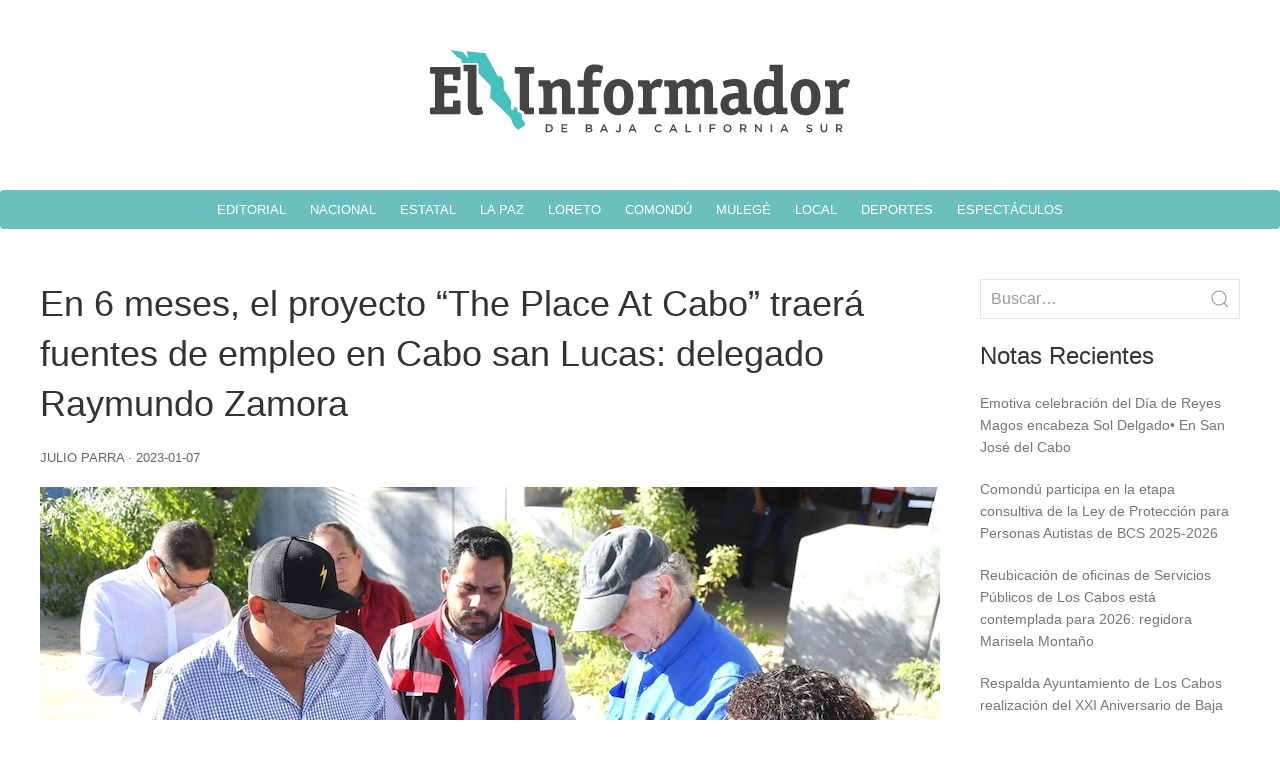

--- FILE ---
content_type: text/html; charset=UTF-8
request_url: https://informadorbcs.com/en-6-meses-el-proyecto-the-place-at-cabo-traera-fuentes-de-empleo-en-cabo-san-lucas-delegado-raymundo-zamora/
body_size: 11237
content:
<!doctype html>
<html lang="en-US" prefix="og: http://ogp.me/ns# fb: http://ogp.me/ns/fb#">
<head>
<meta charset="UTF-8" />
<meta name="viewport" content="width=device-width" />
<link rel="stylesheet" href="https://cdn.jsdelivr.net/npm/uikit@3.10.1/dist/css/uikit.min.css" />
<title>En 6 meses, el proyecto “The Place At Cabo” traerá fuentes de empleo en Cabo san Lucas: delegado Raymundo Zamora | El Informador de BCS</title>
<meta name='robots' content='max-image-preview:large' />
<link rel="alternate" type="application/rss+xml" title="El Informador de BCS &raquo; Feed" href="https://informadorbcs.com/feed/" />
<link rel="alternate" title="oEmbed (JSON)" type="application/json+oembed" href="https://informadorbcs.com/wp-json/oembed/1.0/embed?url=https%3A%2F%2Finformadorbcs.com%2Fen-6-meses-el-proyecto-the-place-at-cabo-traera-fuentes-de-empleo-en-cabo-san-lucas-delegado-raymundo-zamora%2F" />
<link rel="alternate" title="oEmbed (XML)" type="text/xml+oembed" href="https://informadorbcs.com/wp-json/oembed/1.0/embed?url=https%3A%2F%2Finformadorbcs.com%2Fen-6-meses-el-proyecto-the-place-at-cabo-traera-fuentes-de-empleo-en-cabo-san-lucas-delegado-raymundo-zamora%2F&#038;format=xml" />
<style id='wp-img-auto-sizes-contain-inline-css' type='text/css'>
img:is([sizes=auto i],[sizes^="auto," i]){contain-intrinsic-size:3000px 1500px}
/*# sourceURL=wp-img-auto-sizes-contain-inline-css */
</style>
<style id='wp-emoji-styles-inline-css' type='text/css'>

	img.wp-smiley, img.emoji {
		display: inline !important;
		border: none !important;
		box-shadow: none !important;
		height: 1em !important;
		width: 1em !important;
		margin: 0 0.07em !important;
		vertical-align: -0.1em !important;
		background: none !important;
		padding: 0 !important;
	}
/*# sourceURL=wp-emoji-styles-inline-css */
</style>
<style id='wp-block-library-inline-css' type='text/css'>
:root{--wp-block-synced-color:#7a00df;--wp-block-synced-color--rgb:122,0,223;--wp-bound-block-color:var(--wp-block-synced-color);--wp-editor-canvas-background:#ddd;--wp-admin-theme-color:#007cba;--wp-admin-theme-color--rgb:0,124,186;--wp-admin-theme-color-darker-10:#006ba1;--wp-admin-theme-color-darker-10--rgb:0,107,160.5;--wp-admin-theme-color-darker-20:#005a87;--wp-admin-theme-color-darker-20--rgb:0,90,135;--wp-admin-border-width-focus:2px}@media (min-resolution:192dpi){:root{--wp-admin-border-width-focus:1.5px}}.wp-element-button{cursor:pointer}:root .has-very-light-gray-background-color{background-color:#eee}:root .has-very-dark-gray-background-color{background-color:#313131}:root .has-very-light-gray-color{color:#eee}:root .has-very-dark-gray-color{color:#313131}:root .has-vivid-green-cyan-to-vivid-cyan-blue-gradient-background{background:linear-gradient(135deg,#00d084,#0693e3)}:root .has-purple-crush-gradient-background{background:linear-gradient(135deg,#34e2e4,#4721fb 50%,#ab1dfe)}:root .has-hazy-dawn-gradient-background{background:linear-gradient(135deg,#faaca8,#dad0ec)}:root .has-subdued-olive-gradient-background{background:linear-gradient(135deg,#fafae1,#67a671)}:root .has-atomic-cream-gradient-background{background:linear-gradient(135deg,#fdd79a,#004a59)}:root .has-nightshade-gradient-background{background:linear-gradient(135deg,#330968,#31cdcf)}:root .has-midnight-gradient-background{background:linear-gradient(135deg,#020381,#2874fc)}:root{--wp--preset--font-size--normal:16px;--wp--preset--font-size--huge:42px}.has-regular-font-size{font-size:1em}.has-larger-font-size{font-size:2.625em}.has-normal-font-size{font-size:var(--wp--preset--font-size--normal)}.has-huge-font-size{font-size:var(--wp--preset--font-size--huge)}.has-text-align-center{text-align:center}.has-text-align-left{text-align:left}.has-text-align-right{text-align:right}.has-fit-text{white-space:nowrap!important}#end-resizable-editor-section{display:none}.aligncenter{clear:both}.items-justified-left{justify-content:flex-start}.items-justified-center{justify-content:center}.items-justified-right{justify-content:flex-end}.items-justified-space-between{justify-content:space-between}.screen-reader-text{border:0;clip-path:inset(50%);height:1px;margin:-1px;overflow:hidden;padding:0;position:absolute;width:1px;word-wrap:normal!important}.screen-reader-text:focus{background-color:#ddd;clip-path:none;color:#444;display:block;font-size:1em;height:auto;left:5px;line-height:normal;padding:15px 23px 14px;text-decoration:none;top:5px;width:auto;z-index:100000}html :where(.has-border-color){border-style:solid}html :where([style*=border-top-color]){border-top-style:solid}html :where([style*=border-right-color]){border-right-style:solid}html :where([style*=border-bottom-color]){border-bottom-style:solid}html :where([style*=border-left-color]){border-left-style:solid}html :where([style*=border-width]){border-style:solid}html :where([style*=border-top-width]){border-top-style:solid}html :where([style*=border-right-width]){border-right-style:solid}html :where([style*=border-bottom-width]){border-bottom-style:solid}html :where([style*=border-left-width]){border-left-style:solid}html :where(img[class*=wp-image-]){height:auto;max-width:100%}:where(figure){margin:0 0 1em}html :where(.is-position-sticky){--wp-admin--admin-bar--position-offset:var(--wp-admin--admin-bar--height,0px)}@media screen and (max-width:600px){html :where(.is-position-sticky){--wp-admin--admin-bar--position-offset:0px}}

/*# sourceURL=wp-block-library-inline-css */
</style><style id='wp-block-heading-inline-css' type='text/css'>
h1:where(.wp-block-heading).has-background,h2:where(.wp-block-heading).has-background,h3:where(.wp-block-heading).has-background,h4:where(.wp-block-heading).has-background,h5:where(.wp-block-heading).has-background,h6:where(.wp-block-heading).has-background{padding:1.25em 2.375em}h1.has-text-align-left[style*=writing-mode]:where([style*=vertical-lr]),h1.has-text-align-right[style*=writing-mode]:where([style*=vertical-rl]),h2.has-text-align-left[style*=writing-mode]:where([style*=vertical-lr]),h2.has-text-align-right[style*=writing-mode]:where([style*=vertical-rl]),h3.has-text-align-left[style*=writing-mode]:where([style*=vertical-lr]),h3.has-text-align-right[style*=writing-mode]:where([style*=vertical-rl]),h4.has-text-align-left[style*=writing-mode]:where([style*=vertical-lr]),h4.has-text-align-right[style*=writing-mode]:where([style*=vertical-rl]),h5.has-text-align-left[style*=writing-mode]:where([style*=vertical-lr]),h5.has-text-align-right[style*=writing-mode]:where([style*=vertical-rl]),h6.has-text-align-left[style*=writing-mode]:where([style*=vertical-lr]),h6.has-text-align-right[style*=writing-mode]:where([style*=vertical-rl]){rotate:180deg}
/*# sourceURL=https://informadorbcs.com/wp-includes/blocks/heading/style.min.css */
</style>
<style id='wp-block-image-inline-css' type='text/css'>
.wp-block-image>a,.wp-block-image>figure>a{display:inline-block}.wp-block-image img{box-sizing:border-box;height:auto;max-width:100%;vertical-align:bottom}@media not (prefers-reduced-motion){.wp-block-image img.hide{visibility:hidden}.wp-block-image img.show{animation:show-content-image .4s}}.wp-block-image[style*=border-radius] img,.wp-block-image[style*=border-radius]>a{border-radius:inherit}.wp-block-image.has-custom-border img{box-sizing:border-box}.wp-block-image.aligncenter{text-align:center}.wp-block-image.alignfull>a,.wp-block-image.alignwide>a{width:100%}.wp-block-image.alignfull img,.wp-block-image.alignwide img{height:auto;width:100%}.wp-block-image .aligncenter,.wp-block-image .alignleft,.wp-block-image .alignright,.wp-block-image.aligncenter,.wp-block-image.alignleft,.wp-block-image.alignright{display:table}.wp-block-image .aligncenter>figcaption,.wp-block-image .alignleft>figcaption,.wp-block-image .alignright>figcaption,.wp-block-image.aligncenter>figcaption,.wp-block-image.alignleft>figcaption,.wp-block-image.alignright>figcaption{caption-side:bottom;display:table-caption}.wp-block-image .alignleft{float:left;margin:.5em 1em .5em 0}.wp-block-image .alignright{float:right;margin:.5em 0 .5em 1em}.wp-block-image .aligncenter{margin-left:auto;margin-right:auto}.wp-block-image :where(figcaption){margin-bottom:1em;margin-top:.5em}.wp-block-image.is-style-circle-mask img{border-radius:9999px}@supports ((-webkit-mask-image:none) or (mask-image:none)) or (-webkit-mask-image:none){.wp-block-image.is-style-circle-mask img{border-radius:0;-webkit-mask-image:url('data:image/svg+xml;utf8,<svg viewBox="0 0 100 100" xmlns="http://www.w3.org/2000/svg"><circle cx="50" cy="50" r="50"/></svg>');mask-image:url('data:image/svg+xml;utf8,<svg viewBox="0 0 100 100" xmlns="http://www.w3.org/2000/svg"><circle cx="50" cy="50" r="50"/></svg>');mask-mode:alpha;-webkit-mask-position:center;mask-position:center;-webkit-mask-repeat:no-repeat;mask-repeat:no-repeat;-webkit-mask-size:contain;mask-size:contain}}:root :where(.wp-block-image.is-style-rounded img,.wp-block-image .is-style-rounded img){border-radius:9999px}.wp-block-image figure{margin:0}.wp-lightbox-container{display:flex;flex-direction:column;position:relative}.wp-lightbox-container img{cursor:zoom-in}.wp-lightbox-container img:hover+button{opacity:1}.wp-lightbox-container button{align-items:center;backdrop-filter:blur(16px) saturate(180%);background-color:#5a5a5a40;border:none;border-radius:4px;cursor:zoom-in;display:flex;height:20px;justify-content:center;opacity:0;padding:0;position:absolute;right:16px;text-align:center;top:16px;width:20px;z-index:100}@media not (prefers-reduced-motion){.wp-lightbox-container button{transition:opacity .2s ease}}.wp-lightbox-container button:focus-visible{outline:3px auto #5a5a5a40;outline:3px auto -webkit-focus-ring-color;outline-offset:3px}.wp-lightbox-container button:hover{cursor:pointer;opacity:1}.wp-lightbox-container button:focus{opacity:1}.wp-lightbox-container button:focus,.wp-lightbox-container button:hover,.wp-lightbox-container button:not(:hover):not(:active):not(.has-background){background-color:#5a5a5a40;border:none}.wp-lightbox-overlay{box-sizing:border-box;cursor:zoom-out;height:100vh;left:0;overflow:hidden;position:fixed;top:0;visibility:hidden;width:100%;z-index:100000}.wp-lightbox-overlay .close-button{align-items:center;cursor:pointer;display:flex;justify-content:center;min-height:40px;min-width:40px;padding:0;position:absolute;right:calc(env(safe-area-inset-right) + 16px);top:calc(env(safe-area-inset-top) + 16px);z-index:5000000}.wp-lightbox-overlay .close-button:focus,.wp-lightbox-overlay .close-button:hover,.wp-lightbox-overlay .close-button:not(:hover):not(:active):not(.has-background){background:none;border:none}.wp-lightbox-overlay .lightbox-image-container{height:var(--wp--lightbox-container-height);left:50%;overflow:hidden;position:absolute;top:50%;transform:translate(-50%,-50%);transform-origin:top left;width:var(--wp--lightbox-container-width);z-index:9999999999}.wp-lightbox-overlay .wp-block-image{align-items:center;box-sizing:border-box;display:flex;height:100%;justify-content:center;margin:0;position:relative;transform-origin:0 0;width:100%;z-index:3000000}.wp-lightbox-overlay .wp-block-image img{height:var(--wp--lightbox-image-height);min-height:var(--wp--lightbox-image-height);min-width:var(--wp--lightbox-image-width);width:var(--wp--lightbox-image-width)}.wp-lightbox-overlay .wp-block-image figcaption{display:none}.wp-lightbox-overlay button{background:none;border:none}.wp-lightbox-overlay .scrim{background-color:#fff;height:100%;opacity:.9;position:absolute;width:100%;z-index:2000000}.wp-lightbox-overlay.active{visibility:visible}@media not (prefers-reduced-motion){.wp-lightbox-overlay.active{animation:turn-on-visibility .25s both}.wp-lightbox-overlay.active img{animation:turn-on-visibility .35s both}.wp-lightbox-overlay.show-closing-animation:not(.active){animation:turn-off-visibility .35s both}.wp-lightbox-overlay.show-closing-animation:not(.active) img{animation:turn-off-visibility .25s both}.wp-lightbox-overlay.zoom.active{animation:none;opacity:1;visibility:visible}.wp-lightbox-overlay.zoom.active .lightbox-image-container{animation:lightbox-zoom-in .4s}.wp-lightbox-overlay.zoom.active .lightbox-image-container img{animation:none}.wp-lightbox-overlay.zoom.active .scrim{animation:turn-on-visibility .4s forwards}.wp-lightbox-overlay.zoom.show-closing-animation:not(.active){animation:none}.wp-lightbox-overlay.zoom.show-closing-animation:not(.active) .lightbox-image-container{animation:lightbox-zoom-out .4s}.wp-lightbox-overlay.zoom.show-closing-animation:not(.active) .lightbox-image-container img{animation:none}.wp-lightbox-overlay.zoom.show-closing-animation:not(.active) .scrim{animation:turn-off-visibility .4s forwards}}@keyframes show-content-image{0%{visibility:hidden}99%{visibility:hidden}to{visibility:visible}}@keyframes turn-on-visibility{0%{opacity:0}to{opacity:1}}@keyframes turn-off-visibility{0%{opacity:1;visibility:visible}99%{opacity:0;visibility:visible}to{opacity:0;visibility:hidden}}@keyframes lightbox-zoom-in{0%{transform:translate(calc((-100vw + var(--wp--lightbox-scrollbar-width))/2 + var(--wp--lightbox-initial-left-position)),calc(-50vh + var(--wp--lightbox-initial-top-position))) scale(var(--wp--lightbox-scale))}to{transform:translate(-50%,-50%) scale(1)}}@keyframes lightbox-zoom-out{0%{transform:translate(-50%,-50%) scale(1);visibility:visible}99%{visibility:visible}to{transform:translate(calc((-100vw + var(--wp--lightbox-scrollbar-width))/2 + var(--wp--lightbox-initial-left-position)),calc(-50vh + var(--wp--lightbox-initial-top-position))) scale(var(--wp--lightbox-scale));visibility:hidden}}
/*# sourceURL=https://informadorbcs.com/wp-includes/blocks/image/style.min.css */
</style>
<style id='wp-block-latest-posts-inline-css' type='text/css'>
.wp-block-latest-posts{box-sizing:border-box}.wp-block-latest-posts.alignleft{margin-right:2em}.wp-block-latest-posts.alignright{margin-left:2em}.wp-block-latest-posts.wp-block-latest-posts__list{list-style:none}.wp-block-latest-posts.wp-block-latest-posts__list li{clear:both;overflow-wrap:break-word}.wp-block-latest-posts.is-grid{display:flex;flex-wrap:wrap}.wp-block-latest-posts.is-grid li{margin:0 1.25em 1.25em 0;width:100%}@media (min-width:600px){.wp-block-latest-posts.columns-2 li{width:calc(50% - .625em)}.wp-block-latest-posts.columns-2 li:nth-child(2n){margin-right:0}.wp-block-latest-posts.columns-3 li{width:calc(33.33333% - .83333em)}.wp-block-latest-posts.columns-3 li:nth-child(3n){margin-right:0}.wp-block-latest-posts.columns-4 li{width:calc(25% - .9375em)}.wp-block-latest-posts.columns-4 li:nth-child(4n){margin-right:0}.wp-block-latest-posts.columns-5 li{width:calc(20% - 1em)}.wp-block-latest-posts.columns-5 li:nth-child(5n){margin-right:0}.wp-block-latest-posts.columns-6 li{width:calc(16.66667% - 1.04167em)}.wp-block-latest-posts.columns-6 li:nth-child(6n){margin-right:0}}:root :where(.wp-block-latest-posts.is-grid){padding:0}:root :where(.wp-block-latest-posts.wp-block-latest-posts__list){padding-left:0}.wp-block-latest-posts__post-author,.wp-block-latest-posts__post-date{display:block;font-size:.8125em}.wp-block-latest-posts__post-excerpt,.wp-block-latest-posts__post-full-content{margin-bottom:1em;margin-top:.5em}.wp-block-latest-posts__featured-image a{display:inline-block}.wp-block-latest-posts__featured-image img{height:auto;max-width:100%;width:auto}.wp-block-latest-posts__featured-image.alignleft{float:left;margin-right:1em}.wp-block-latest-posts__featured-image.alignright{float:right;margin-left:1em}.wp-block-latest-posts__featured-image.aligncenter{margin-bottom:1em;text-align:center}
/*# sourceURL=https://informadorbcs.com/wp-includes/blocks/latest-posts/style.min.css */
</style>
<style id='wp-block-list-inline-css' type='text/css'>
ol,ul{box-sizing:border-box}:root :where(.wp-block-list.has-background){padding:1.25em 2.375em}
/*# sourceURL=https://informadorbcs.com/wp-includes/blocks/list/style.min.css */
</style>
<style id='wp-block-group-inline-css' type='text/css'>
.wp-block-group{box-sizing:border-box}:where(.wp-block-group.wp-block-group-is-layout-constrained){position:relative}
/*# sourceURL=https://informadorbcs.com/wp-includes/blocks/group/style.min.css */
</style>
<style id='wp-block-paragraph-inline-css' type='text/css'>
.is-small-text{font-size:.875em}.is-regular-text{font-size:1em}.is-large-text{font-size:2.25em}.is-larger-text{font-size:3em}.has-drop-cap:not(:focus):first-letter{float:left;font-size:8.4em;font-style:normal;font-weight:100;line-height:.68;margin:.05em .1em 0 0;text-transform:uppercase}body.rtl .has-drop-cap:not(:focus):first-letter{float:none;margin-left:.1em}p.has-drop-cap.has-background{overflow:hidden}:root :where(p.has-background){padding:1.25em 2.375em}:where(p.has-text-color:not(.has-link-color)) a{color:inherit}p.has-text-align-left[style*="writing-mode:vertical-lr"],p.has-text-align-right[style*="writing-mode:vertical-rl"]{rotate:180deg}
/*# sourceURL=https://informadorbcs.com/wp-includes/blocks/paragraph/style.min.css */
</style>
<style id='global-styles-inline-css' type='text/css'>
:root{--wp--preset--aspect-ratio--square: 1;--wp--preset--aspect-ratio--4-3: 4/3;--wp--preset--aspect-ratio--3-4: 3/4;--wp--preset--aspect-ratio--3-2: 3/2;--wp--preset--aspect-ratio--2-3: 2/3;--wp--preset--aspect-ratio--16-9: 16/9;--wp--preset--aspect-ratio--9-16: 9/16;--wp--preset--color--black: #000000;--wp--preset--color--cyan-bluish-gray: #abb8c3;--wp--preset--color--white: #ffffff;--wp--preset--color--pale-pink: #f78da7;--wp--preset--color--vivid-red: #cf2e2e;--wp--preset--color--luminous-vivid-orange: #ff6900;--wp--preset--color--luminous-vivid-amber: #fcb900;--wp--preset--color--light-green-cyan: #7bdcb5;--wp--preset--color--vivid-green-cyan: #00d084;--wp--preset--color--pale-cyan-blue: #8ed1fc;--wp--preset--color--vivid-cyan-blue: #0693e3;--wp--preset--color--vivid-purple: #9b51e0;--wp--preset--gradient--vivid-cyan-blue-to-vivid-purple: linear-gradient(135deg,rgb(6,147,227) 0%,rgb(155,81,224) 100%);--wp--preset--gradient--light-green-cyan-to-vivid-green-cyan: linear-gradient(135deg,rgb(122,220,180) 0%,rgb(0,208,130) 100%);--wp--preset--gradient--luminous-vivid-amber-to-luminous-vivid-orange: linear-gradient(135deg,rgb(252,185,0) 0%,rgb(255,105,0) 100%);--wp--preset--gradient--luminous-vivid-orange-to-vivid-red: linear-gradient(135deg,rgb(255,105,0) 0%,rgb(207,46,46) 100%);--wp--preset--gradient--very-light-gray-to-cyan-bluish-gray: linear-gradient(135deg,rgb(238,238,238) 0%,rgb(169,184,195) 100%);--wp--preset--gradient--cool-to-warm-spectrum: linear-gradient(135deg,rgb(74,234,220) 0%,rgb(151,120,209) 20%,rgb(207,42,186) 40%,rgb(238,44,130) 60%,rgb(251,105,98) 80%,rgb(254,248,76) 100%);--wp--preset--gradient--blush-light-purple: linear-gradient(135deg,rgb(255,206,236) 0%,rgb(152,150,240) 100%);--wp--preset--gradient--blush-bordeaux: linear-gradient(135deg,rgb(254,205,165) 0%,rgb(254,45,45) 50%,rgb(107,0,62) 100%);--wp--preset--gradient--luminous-dusk: linear-gradient(135deg,rgb(255,203,112) 0%,rgb(199,81,192) 50%,rgb(65,88,208) 100%);--wp--preset--gradient--pale-ocean: linear-gradient(135deg,rgb(255,245,203) 0%,rgb(182,227,212) 50%,rgb(51,167,181) 100%);--wp--preset--gradient--electric-grass: linear-gradient(135deg,rgb(202,248,128) 0%,rgb(113,206,126) 100%);--wp--preset--gradient--midnight: linear-gradient(135deg,rgb(2,3,129) 0%,rgb(40,116,252) 100%);--wp--preset--font-size--small: 13px;--wp--preset--font-size--medium: 20px;--wp--preset--font-size--large: 36px;--wp--preset--font-size--x-large: 42px;--wp--preset--spacing--20: 0.44rem;--wp--preset--spacing--30: 0.67rem;--wp--preset--spacing--40: 1rem;--wp--preset--spacing--50: 1.5rem;--wp--preset--spacing--60: 2.25rem;--wp--preset--spacing--70: 3.38rem;--wp--preset--spacing--80: 5.06rem;--wp--preset--shadow--natural: 6px 6px 9px rgba(0, 0, 0, 0.2);--wp--preset--shadow--deep: 12px 12px 50px rgba(0, 0, 0, 0.4);--wp--preset--shadow--sharp: 6px 6px 0px rgba(0, 0, 0, 0.2);--wp--preset--shadow--outlined: 6px 6px 0px -3px rgb(255, 255, 255), 6px 6px rgb(0, 0, 0);--wp--preset--shadow--crisp: 6px 6px 0px rgb(0, 0, 0);}:where(.is-layout-flex){gap: 0.5em;}:where(.is-layout-grid){gap: 0.5em;}body .is-layout-flex{display: flex;}.is-layout-flex{flex-wrap: wrap;align-items: center;}.is-layout-flex > :is(*, div){margin: 0;}body .is-layout-grid{display: grid;}.is-layout-grid > :is(*, div){margin: 0;}:where(.wp-block-columns.is-layout-flex){gap: 2em;}:where(.wp-block-columns.is-layout-grid){gap: 2em;}:where(.wp-block-post-template.is-layout-flex){gap: 1.25em;}:where(.wp-block-post-template.is-layout-grid){gap: 1.25em;}.has-black-color{color: var(--wp--preset--color--black) !important;}.has-cyan-bluish-gray-color{color: var(--wp--preset--color--cyan-bluish-gray) !important;}.has-white-color{color: var(--wp--preset--color--white) !important;}.has-pale-pink-color{color: var(--wp--preset--color--pale-pink) !important;}.has-vivid-red-color{color: var(--wp--preset--color--vivid-red) !important;}.has-luminous-vivid-orange-color{color: var(--wp--preset--color--luminous-vivid-orange) !important;}.has-luminous-vivid-amber-color{color: var(--wp--preset--color--luminous-vivid-amber) !important;}.has-light-green-cyan-color{color: var(--wp--preset--color--light-green-cyan) !important;}.has-vivid-green-cyan-color{color: var(--wp--preset--color--vivid-green-cyan) !important;}.has-pale-cyan-blue-color{color: var(--wp--preset--color--pale-cyan-blue) !important;}.has-vivid-cyan-blue-color{color: var(--wp--preset--color--vivid-cyan-blue) !important;}.has-vivid-purple-color{color: var(--wp--preset--color--vivid-purple) !important;}.has-black-background-color{background-color: var(--wp--preset--color--black) !important;}.has-cyan-bluish-gray-background-color{background-color: var(--wp--preset--color--cyan-bluish-gray) !important;}.has-white-background-color{background-color: var(--wp--preset--color--white) !important;}.has-pale-pink-background-color{background-color: var(--wp--preset--color--pale-pink) !important;}.has-vivid-red-background-color{background-color: var(--wp--preset--color--vivid-red) !important;}.has-luminous-vivid-orange-background-color{background-color: var(--wp--preset--color--luminous-vivid-orange) !important;}.has-luminous-vivid-amber-background-color{background-color: var(--wp--preset--color--luminous-vivid-amber) !important;}.has-light-green-cyan-background-color{background-color: var(--wp--preset--color--light-green-cyan) !important;}.has-vivid-green-cyan-background-color{background-color: var(--wp--preset--color--vivid-green-cyan) !important;}.has-pale-cyan-blue-background-color{background-color: var(--wp--preset--color--pale-cyan-blue) !important;}.has-vivid-cyan-blue-background-color{background-color: var(--wp--preset--color--vivid-cyan-blue) !important;}.has-vivid-purple-background-color{background-color: var(--wp--preset--color--vivid-purple) !important;}.has-black-border-color{border-color: var(--wp--preset--color--black) !important;}.has-cyan-bluish-gray-border-color{border-color: var(--wp--preset--color--cyan-bluish-gray) !important;}.has-white-border-color{border-color: var(--wp--preset--color--white) !important;}.has-pale-pink-border-color{border-color: var(--wp--preset--color--pale-pink) !important;}.has-vivid-red-border-color{border-color: var(--wp--preset--color--vivid-red) !important;}.has-luminous-vivid-orange-border-color{border-color: var(--wp--preset--color--luminous-vivid-orange) !important;}.has-luminous-vivid-amber-border-color{border-color: var(--wp--preset--color--luminous-vivid-amber) !important;}.has-light-green-cyan-border-color{border-color: var(--wp--preset--color--light-green-cyan) !important;}.has-vivid-green-cyan-border-color{border-color: var(--wp--preset--color--vivid-green-cyan) !important;}.has-pale-cyan-blue-border-color{border-color: var(--wp--preset--color--pale-cyan-blue) !important;}.has-vivid-cyan-blue-border-color{border-color: var(--wp--preset--color--vivid-cyan-blue) !important;}.has-vivid-purple-border-color{border-color: var(--wp--preset--color--vivid-purple) !important;}.has-vivid-cyan-blue-to-vivid-purple-gradient-background{background: var(--wp--preset--gradient--vivid-cyan-blue-to-vivid-purple) !important;}.has-light-green-cyan-to-vivid-green-cyan-gradient-background{background: var(--wp--preset--gradient--light-green-cyan-to-vivid-green-cyan) !important;}.has-luminous-vivid-amber-to-luminous-vivid-orange-gradient-background{background: var(--wp--preset--gradient--luminous-vivid-amber-to-luminous-vivid-orange) !important;}.has-luminous-vivid-orange-to-vivid-red-gradient-background{background: var(--wp--preset--gradient--luminous-vivid-orange-to-vivid-red) !important;}.has-very-light-gray-to-cyan-bluish-gray-gradient-background{background: var(--wp--preset--gradient--very-light-gray-to-cyan-bluish-gray) !important;}.has-cool-to-warm-spectrum-gradient-background{background: var(--wp--preset--gradient--cool-to-warm-spectrum) !important;}.has-blush-light-purple-gradient-background{background: var(--wp--preset--gradient--blush-light-purple) !important;}.has-blush-bordeaux-gradient-background{background: var(--wp--preset--gradient--blush-bordeaux) !important;}.has-luminous-dusk-gradient-background{background: var(--wp--preset--gradient--luminous-dusk) !important;}.has-pale-ocean-gradient-background{background: var(--wp--preset--gradient--pale-ocean) !important;}.has-electric-grass-gradient-background{background: var(--wp--preset--gradient--electric-grass) !important;}.has-midnight-gradient-background{background: var(--wp--preset--gradient--midnight) !important;}.has-small-font-size{font-size: var(--wp--preset--font-size--small) !important;}.has-medium-font-size{font-size: var(--wp--preset--font-size--medium) !important;}.has-large-font-size{font-size: var(--wp--preset--font-size--large) !important;}.has-x-large-font-size{font-size: var(--wp--preset--font-size--x-large) !important;}
/*# sourceURL=global-styles-inline-css */
</style>

<style id='classic-theme-styles-inline-css' type='text/css'>
/*! This file is auto-generated */
.wp-block-button__link{color:#fff;background-color:#32373c;border-radius:9999px;box-shadow:none;text-decoration:none;padding:calc(.667em + 2px) calc(1.333em + 2px);font-size:1.125em}.wp-block-file__button{background:#32373c;color:#fff;text-decoration:none}
/*# sourceURL=/wp-includes/css/classic-themes.min.css */
</style>
<link rel='stylesheet' id='blankslate-style-css' href='https://informadorbcs.com/wp-content/themes/periodico/style.css?ver=6.9' type='text/css' media='all' />
<script type="text/javascript" src="https://informadorbcs.com/wp-includes/js/jquery/jquery.min.js?ver=3.7.1" id="jquery-core-js"></script>
<script type="text/javascript" src="https://informadorbcs.com/wp-includes/js/jquery/jquery-migrate.min.js?ver=3.4.1" id="jquery-migrate-js"></script>
<link rel="https://api.w.org/" href="https://informadorbcs.com/wp-json/" /><link rel="alternate" title="JSON" type="application/json" href="https://informadorbcs.com/wp-json/wp/v2/posts/213837" /><link rel="EditURI" type="application/rsd+xml" title="RSD" href="https://informadorbcs.com/xmlrpc.php?rsd" />
<meta name="generator" content="WordPress 6.9" />
<link rel="canonical" href="https://informadorbcs.com/en-6-meses-el-proyecto-the-place-at-cabo-traera-fuentes-de-empleo-en-cabo-san-lucas-delegado-raymundo-zamora/" />
<link rel='shortlink' href='https://informadorbcs.com/?p=213837' />
<link rel="icon" href="https://informadorbcs.com/wp-content/uploads/2022/02/informador.svg" sizes="32x32" />
<link rel="icon" href="https://informadorbcs.com/wp-content/uploads/2022/02/informador.svg" sizes="192x192" />
<link rel="apple-touch-icon" href="https://informadorbcs.com/wp-content/uploads/2022/02/informador.svg" />
<meta name="msapplication-TileImage" content="https://informadorbcs.com/wp-content/uploads/2022/02/informador.svg" />

<!-- START - Open Graph and Twitter Card Tags 3.3.3 -->
 <!-- Facebook Open Graph -->
  <meta property="og:locale" content="en_US"/>
  <meta property="og:site_name" content="El Informador de BCS"/>
  <meta property="og:title" content="En 6 meses, el proyecto “The Place At Cabo” traerá fuentes de empleo en Cabo san Lucas: delegado Raymundo Zamora"/>
  <meta property="og:url" content="https://informadorbcs.com/en-6-meses-el-proyecto-the-place-at-cabo-traera-fuentes-de-empleo-en-cabo-san-lucas-delegado-raymundo-zamora/"/>
  <meta property="og:type" content="article"/>
  <meta property="og:description" content="Autoridades del XIV Ayuntamiento de Los Cabos realizaron un recorrido para verificar los avances de la obra.




Los Cabos, B.C.S., 06 de enero 2023.- El delegado de Cabo San Lucas Raymundo Zamora Ceseña encabezo un recorrido con autoridades de la XIV Administración e integrantes del proyecto “The P"/>
  <meta property="og:image" content="https://informadorbcs.com/wp-content/uploads/2023/01/06-En-6-meses-el-proyecto-The-Place-At-Cabo-traera-fuentes-de-empleo-en-Cabo-san-Lucas-delegado-Raymundo-Zamora3.jpeg"/>
  <meta property="og:image:url" content="https://informadorbcs.com/wp-content/uploads/2023/01/06-En-6-meses-el-proyecto-The-Place-At-Cabo-traera-fuentes-de-empleo-en-Cabo-san-Lucas-delegado-Raymundo-Zamora3.jpeg"/>
  <meta property="og:image:secure_url" content="https://informadorbcs.com/wp-content/uploads/2023/01/06-En-6-meses-el-proyecto-The-Place-At-Cabo-traera-fuentes-de-empleo-en-Cabo-san-Lucas-delegado-Raymundo-Zamora3.jpeg"/>
  <meta property="article:published_time" content="2023-01-07T16:47:54-07:00"/>
  <meta property="article:modified_time" content="2023-01-07T16:47:55-07:00" />
  <meta property="og:updated_time" content="2023-01-07T16:47:55-07:00" />
  <meta property="article:section" content="Local"/>
 <!-- Google+ / Schema.org -->
 <!-- Twitter Cards -->
  <meta name="twitter:title" content="En 6 meses, el proyecto “The Place At Cabo” traerá fuentes de empleo en Cabo san Lucas: delegado Raymundo Zamora"/>
  <meta name="twitter:url" content="https://informadorbcs.com/en-6-meses-el-proyecto-the-place-at-cabo-traera-fuentes-de-empleo-en-cabo-san-lucas-delegado-raymundo-zamora/"/>
  <meta name="twitter:description" content="Autoridades del XIV Ayuntamiento de Los Cabos realizaron un recorrido para verificar los avances de la obra.




Los Cabos, B.C.S., 06 de enero 2023.- El delegado de Cabo San Lucas Raymundo Zamora Ceseña encabezo un recorrido con autoridades de la XIV Administración e integrantes del proyecto “The P"/>
  <meta name="twitter:image" content="https://informadorbcs.com/wp-content/uploads/2023/01/06-En-6-meses-el-proyecto-The-Place-At-Cabo-traera-fuentes-de-empleo-en-Cabo-san-Lucas-delegado-Raymundo-Zamora3.jpeg"/>
  <meta name="twitter:card" content="summary_large_image"/>
 <!-- SEO -->
 <!-- Misc. tags -->
 <!-- is_singular -->
<!-- END - Open Graph and Twitter Card Tags 3.3.3 -->
	
</head>
<body class="wp-singular post-template-default single single-post postid-213837 single-format-standard wp-embed-responsive wp-theme-periodico">
<a href="#content" class="skip-link screen-reader-text">Skip to the content</a>
<header id="header" role="banner">
<a href="/"><img id="logo" src="/wp-content/themes/periodico/informador.svg" width="" height="" alt=""></a>
<nav id="menu" role="navigation" itemscope itemtype="https://schema.org/SiteNavigationElement">
<div class="menu-menu-1-container"><ul id="menu-menu-1" class="menu"><li id="menu-item-206320" class="menu-item menu-item-type-taxonomy menu-item-object-category menu-item-206320"><a href="https://informadorbcs.com/category/editorial/" itemprop="url"><span itemprop="name">Editorial</span></a></li>
<li id="menu-item-206327" class="menu-item menu-item-type-taxonomy menu-item-object-category menu-item-206327"><a href="https://informadorbcs.com/category/nacional/" itemprop="url"><span itemprop="name">Nacional</span></a></li>
<li id="menu-item-206322" class="menu-item menu-item-type-taxonomy menu-item-object-category menu-item-206322"><a href="https://informadorbcs.com/category/estatal/" itemprop="url"><span itemprop="name">Estatal</span></a></li>
<li id="menu-item-206323" class="menu-item menu-item-type-taxonomy menu-item-object-category menu-item-206323"><a href="https://informadorbcs.com/category/la-paz/" itemprop="url"><span itemprop="name">La Paz</span></a></li>
<li id="menu-item-206325" class="menu-item menu-item-type-taxonomy menu-item-object-category menu-item-206325"><a href="https://informadorbcs.com/category/loreto/" itemprop="url"><span itemprop="name">Loreto</span></a></li>
<li id="menu-item-206318" class="menu-item menu-item-type-taxonomy menu-item-object-category menu-item-206318"><a href="https://informadorbcs.com/category/comondu/" itemprop="url"><span itemprop="name">Comondú</span></a></li>
<li id="menu-item-206326" class="menu-item menu-item-type-taxonomy menu-item-object-category menu-item-206326"><a href="https://informadorbcs.com/category/mulege/" itemprop="url"><span itemprop="name">Mulegé</span></a></li>
<li id="menu-item-206324" class="menu-item menu-item-type-taxonomy menu-item-object-category current-post-ancestor current-menu-parent current-post-parent menu-item-206324"><a href="https://informadorbcs.com/category/local/" itemprop="url"><span itemprop="name">Local</span></a></li>
<li id="menu-item-206319" class="menu-item menu-item-type-taxonomy menu-item-object-category menu-item-206319"><a href="https://informadorbcs.com/category/deportes/" itemprop="url"><span itemprop="name">Deportes</span></a></li>
<li id="menu-item-206321" class="menu-item menu-item-type-taxonomy menu-item-object-category menu-item-206321"><a href="https://informadorbcs.com/category/espectaculos/" itemprop="url"><span itemprop="name">Espectáculos</span></a></li>
</ul></div><!--<div id="search"><form role="search" method="get" class="search-form" action="https://informadorbcs.com/">
				<label>
					<span class="screen-reader-text">Search for:</span>
					<input type="search" class="search-field" placeholder="Search &hellip;" value="" name="s" />
				</label>
				<input type="submit" class="search-submit" value="Search" />
			</form></div>-->
</nav>
</header>

<div class="uk-container">
<div uk-grid>
<div class="uk-width-expand">
<main id="content" role="main">

<article id="post-213837" class="post-213837 post type-post status-publish format-standard has-post-thumbnail hentry category-local">
<header>
<h1 class="entry-title" itemprop="headline">En 6 meses, el proyecto “The Place At Cabo” traerá fuentes de empleo en Cabo san Lucas: delegado Raymundo Zamora</h1><div class="entry-meta">
<span class="author vcard" itemprop="author" itemscope itemtype="https://schema.org/Person"><span itemprop="name">Julio Parra</span></span>
<span class="meta-sep"> · </span>
<time class="entry-date" datetime="2023-01-07" title="2023-01-07" itemprop="datePublished" pubdate>2023-01-07</time>
<meta itemprop="dateModified" content="2023-01-07" /></div>
</header>
<div class="entry-content" itemprop="mainEntityOfPage">
<meta itemprop="description" content="Los Cabos, B.C.S., 06 de enero 2023.- El delegado de Cabo San Lucas Raymundo Zamora Ceseña encabezo un recorrido con autoridades de la XIV Administración e integrantes del proyecto “The Place At Cabo”, con la finalidad de verificar los avances de dicha obra que beneficiará directamente a la ciudadanía en materia de empleo y permitiendo ... En 6 meses, el proyecto “The Place At Cabo” traerá fuentes de empleo en Cabo san Lucas: delegado Raymundo Zamora" />

<figure class="wp-block-image size-full"><img fetchpriority="high" decoding="async" width="900" height="600" src="https://informadorbcs.com/wp-content/uploads/2023/01/06-En-6-meses-el-proyecto-The-Place-At-Cabo-traera-fuentes-de-empleo-en-Cabo-san-Lucas-delegado-Raymundo-Zamora3.jpeg" alt="" class="wp-image-213838" srcset="https://informadorbcs.com/wp-content/uploads/2023/01/06-En-6-meses-el-proyecto-The-Place-At-Cabo-traera-fuentes-de-empleo-en-Cabo-san-Lucas-delegado-Raymundo-Zamora3.jpeg 900w, https://informadorbcs.com/wp-content/uploads/2023/01/06-En-6-meses-el-proyecto-The-Place-At-Cabo-traera-fuentes-de-empleo-en-Cabo-san-Lucas-delegado-Raymundo-Zamora3-300x200.jpeg 300w" sizes="(max-width: 900px) 100vw, 900px" /></figure>



<ul class="wp-block-list">
<li>Autoridades del XIV Ayuntamiento de Los Cabos realizaron un recorrido para verificar los avances de la obra.</li>
</ul>



<p><strong>Los Cabos, B.C.S., 06 de enero 2023.- </strong>El delegado de Cabo San Lucas Raymundo Zamora Ceseña encabezo un recorrido con autoridades de la XIV Administración e integrantes del proyecto “The Place At Cabo”, con la finalidad de verificar los avances de dicha obra que beneficiará directamente a la ciudadanía en materia de empleo y permitiendo una fuente de ingresos para las familias; así lo expresó el delegado, quien además comentó que se pretende garantizar que cumpla con los lineamientos marca la Ley.</p>



<p>Raymundo Zamora destacó la importancia de impulsar obras que den pie al desarrollo turístico en un destino tan concurrido como el municipio de Los Cabos: “venimos a petición de los desarrolladores y verificamos que se cumpla con las normas que establece la Administración Pública y que no se vea afectada la actividad económica de otros establecimientos, si no que trabajen en conjunto para beneficio de la comunidad”, explicó el delegado.</p>



<p>En ese sentido, el recorrido estuvo dirigido por el encargado del proyecto Eduardo Sánchez Navarro, quien hizo hincapié en que con estas acciones se busca rescatar y remodelar una parte esencial del recinto portuario que por años había sido olvidado y por ende, se había convertido en un área poco segura debido a la falta de iluminación; es importante resaltar que la obra incluye la remodelación de los andadores peatonales, parques recreativos, áreas verdes, un mercado, entre otros espacios que se unen a La Marina de Cabo San Lucas.</p>



<p>Finalmente durante el recorrido, se destaca la participación del secretario general de la delegación Jorge Luis Sánchez Sandoval; del encargado de obra del proyecto “The Place At Cabo” Ángel Mares; de la arquitecta encargada de la obra Fabiola Castañeda; de la encargada de la Administración del proyecto Idania Salmon; y del encargado de Relaciones Públicas de Grupo Questro, Enrique Turcott.</p>



<figure class="wp-block-image size-full"><img decoding="async" width="900" height="600" src="https://informadorbcs.com/wp-content/uploads/2023/01/06-En-6-meses-el-proyecto-The-Place-At-Cabo-traera-fuentes-de-empleo-en-Cabo-san-Lucas-delegado-Raymundo-Zamora5.jpeg" alt="" class="wp-image-213839" srcset="https://informadorbcs.com/wp-content/uploads/2023/01/06-En-6-meses-el-proyecto-The-Place-At-Cabo-traera-fuentes-de-empleo-en-Cabo-san-Lucas-delegado-Raymundo-Zamora5.jpeg 900w, https://informadorbcs.com/wp-content/uploads/2023/01/06-En-6-meses-el-proyecto-The-Place-At-Cabo-traera-fuentes-de-empleo-en-Cabo-san-Lucas-delegado-Raymundo-Zamora5-300x200.jpeg 300w" sizes="(max-width: 900px) 100vw, 900px" /></figure>
<div class="entry-links"></div>
</div>
<footer class="entry-footer">
<span class="cat-links"><a href="https://informadorbcs.com/category/local/" rel="category tag">Local</a></span>
<span class="tag-links"></span>
</footer>
</article>

<footer class="footer">

	<nav class="navigation post-navigation" aria-label="Posts">
		<h2 class="screen-reader-text">Post navigation</h2>
		<div class="nav-links"><div class="nav-previous"><a href="https://informadorbcs.com/conoce-los-apoyos-que-el-injuve-los-cabos-otorga-de-manera-gratuita-a-la-juventud-cabena/" rel="prev"><span class="meta-nav">&larr;</span> Conoce los apoyos que el INJUVE Los Cabos otorga de manera gratuita a la juventud cabeña</a></div><div class="nav-next"><a href="https://informadorbcs.com/este-2023-el-gobierno-de-los-cabos-implementara-acciones-para-garantizar-a-familias-el-acceso-a-una-vivienda-digna/" rel="next">Este 2023 el Gobierno de Los Cabos implementará acciones para garantizar a familias el acceso a una vivienda digna <span class="meta-nav">&rarr;</span></a></div></div>
	</nav></footer>
</main>
</div>
<div class="uk-width-medium@m">
<aside id="sidebar" role="complementary">
<form action="/" method="get">
	<div class="uk-margin">
		<div class="uk-inline uk-width-1-1">
			<a class="uk-form-icon uk-form-icon-flip" href="#" uk-icon="icon: search"></a>
			<input class="uk-input" name="s" placeholder="Buscar…" type="text">
		</div>
	</div>
</form>
<div id="primary" class="widget-area">
<ul class="xoxo">
<li id="block-3" class="widget-container widget_block">
<div class="wp-block-group"><div class="wp-block-group__inner-container is-layout-flow wp-block-group-is-layout-flow">
<h2 class="wp-block-heading" id="notas-recientes">Notas Recientes</h2>


<ul class="wp-block-latest-posts__list wp-block-latest-posts"><li><a class="wp-block-latest-posts__post-title" href="https://informadorbcs.com/emotiva-celebracion-del-dia-de-reyes-magos-encabeza-sol-delgado-en-san-jose-del-cabo/">Emotiva celebración del Día de Reyes Magos encabeza Sol Delgado• En San José del Cabo</a></li>
<li><a class="wp-block-latest-posts__post-title" href="https://informadorbcs.com/comondu-participa-en-la-etapa-consultiva-de-la-ley-de-proteccion-para-personas-autistas-de-bcs-2025-2026/">Comondú participa en la etapa consultiva de la Ley de Protección para Personas Autistas de BCS 2025-2026</a></li>
<li><a class="wp-block-latest-posts__post-title" href="https://informadorbcs.com/reubicacion-de-oficinas-de-servicios-publicos-de-los-cabos-esta-contemplada-para-2026-regidora-marisela-montano/">Reubicación de oficinas de Servicios Públicos de Los Cabos está contemplada para 2026: regidora Marisela Montaño</a></li>
<li><a class="wp-block-latest-posts__post-title" href="https://informadorbcs.com/respalda-ayuntamiento-de-los-cabos-realizacion-del-xxi-aniversario-de-baja-bikers-moto-club/">Respalda Ayuntamiento de Los Cabos realización del XXI Aniversario de Baja Biker’s Moto Club</a></li>
<li><a class="wp-block-latest-posts__post-title" href="https://informadorbcs.com/avanza-pavimentacion-integral-de-camino-el-tezal-en-cabo-san-lucas/">Avanza pavimentación integral de Camino El Tezal en Cabo San Lucas</a></li>
</ul></div></div>
</li></ul>
</div>
</aside>
</div>
</div>
<footer id="footer" role="contentinfo">
&copy;2026 El Informador de BCS</footer>

<script type="speculationrules">
{"prefetch":[{"source":"document","where":{"and":[{"href_matches":"/*"},{"not":{"href_matches":["/wp-*.php","/wp-admin/*","/wp-content/uploads/*","/wp-content/*","/wp-content/plugins/*","/wp-content/themes/periodico/*","/*\\?(.+)"]}},{"not":{"selector_matches":"a[rel~=\"nofollow\"]"}},{"not":{"selector_matches":".no-prefetch, .no-prefetch a"}}]},"eagerness":"conservative"}]}
</script>
<script>
jQuery(document).ready(function($) {
var deviceAgent = navigator.userAgent.toLowerCase();
if (deviceAgent.match(/(iphone|ipod|ipad)/)) {
$("html").addClass("ios");
}
if (navigator.userAgent.search("MSIE") >= 0) {
$("html").addClass("ie");
}
else if (navigator.userAgent.search("Chrome") >= 0) {
$("html").addClass("chrome");
}
else if (navigator.userAgent.search("Firefox") >= 0) {
$("html").addClass("firefox");
}
else if (navigator.userAgent.search("Safari") >= 0 && navigator.userAgent.search("Chrome") < 0) {
$("html").addClass("safari");
}
else if (navigator.userAgent.search("Opera") >= 0) {
$("html").addClass("opera");
}
});
</script>
<script id="wp-emoji-settings" type="application/json">
{"baseUrl":"https://s.w.org/images/core/emoji/17.0.2/72x72/","ext":".png","svgUrl":"https://s.w.org/images/core/emoji/17.0.2/svg/","svgExt":".svg","source":{"concatemoji":"https://informadorbcs.com/wp-includes/js/wp-emoji-release.min.js?ver=6.9"}}
</script>
<script type="module">
/* <![CDATA[ */
/*! This file is auto-generated */
const a=JSON.parse(document.getElementById("wp-emoji-settings").textContent),o=(window._wpemojiSettings=a,"wpEmojiSettingsSupports"),s=["flag","emoji"];function i(e){try{var t={supportTests:e,timestamp:(new Date).valueOf()};sessionStorage.setItem(o,JSON.stringify(t))}catch(e){}}function c(e,t,n){e.clearRect(0,0,e.canvas.width,e.canvas.height),e.fillText(t,0,0);t=new Uint32Array(e.getImageData(0,0,e.canvas.width,e.canvas.height).data);e.clearRect(0,0,e.canvas.width,e.canvas.height),e.fillText(n,0,0);const a=new Uint32Array(e.getImageData(0,0,e.canvas.width,e.canvas.height).data);return t.every((e,t)=>e===a[t])}function p(e,t){e.clearRect(0,0,e.canvas.width,e.canvas.height),e.fillText(t,0,0);var n=e.getImageData(16,16,1,1);for(let e=0;e<n.data.length;e++)if(0!==n.data[e])return!1;return!0}function u(e,t,n,a){switch(t){case"flag":return n(e,"\ud83c\udff3\ufe0f\u200d\u26a7\ufe0f","\ud83c\udff3\ufe0f\u200b\u26a7\ufe0f")?!1:!n(e,"\ud83c\udde8\ud83c\uddf6","\ud83c\udde8\u200b\ud83c\uddf6")&&!n(e,"\ud83c\udff4\udb40\udc67\udb40\udc62\udb40\udc65\udb40\udc6e\udb40\udc67\udb40\udc7f","\ud83c\udff4\u200b\udb40\udc67\u200b\udb40\udc62\u200b\udb40\udc65\u200b\udb40\udc6e\u200b\udb40\udc67\u200b\udb40\udc7f");case"emoji":return!a(e,"\ud83e\u1fac8")}return!1}function f(e,t,n,a){let r;const o=(r="undefined"!=typeof WorkerGlobalScope&&self instanceof WorkerGlobalScope?new OffscreenCanvas(300,150):document.createElement("canvas")).getContext("2d",{willReadFrequently:!0}),s=(o.textBaseline="top",o.font="600 32px Arial",{});return e.forEach(e=>{s[e]=t(o,e,n,a)}),s}function r(e){var t=document.createElement("script");t.src=e,t.defer=!0,document.head.appendChild(t)}a.supports={everything:!0,everythingExceptFlag:!0},new Promise(t=>{let n=function(){try{var e=JSON.parse(sessionStorage.getItem(o));if("object"==typeof e&&"number"==typeof e.timestamp&&(new Date).valueOf()<e.timestamp+604800&&"object"==typeof e.supportTests)return e.supportTests}catch(e){}return null}();if(!n){if("undefined"!=typeof Worker&&"undefined"!=typeof OffscreenCanvas&&"undefined"!=typeof URL&&URL.createObjectURL&&"undefined"!=typeof Blob)try{var e="postMessage("+f.toString()+"("+[JSON.stringify(s),u.toString(),c.toString(),p.toString()].join(",")+"));",a=new Blob([e],{type:"text/javascript"});const r=new Worker(URL.createObjectURL(a),{name:"wpTestEmojiSupports"});return void(r.onmessage=e=>{i(n=e.data),r.terminate(),t(n)})}catch(e){}i(n=f(s,u,c,p))}t(n)}).then(e=>{for(const n in e)a.supports[n]=e[n],a.supports.everything=a.supports.everything&&a.supports[n],"flag"!==n&&(a.supports.everythingExceptFlag=a.supports.everythingExceptFlag&&a.supports[n]);var t;a.supports.everythingExceptFlag=a.supports.everythingExceptFlag&&!a.supports.flag,a.supports.everything||((t=a.source||{}).concatemoji?r(t.concatemoji):t.wpemoji&&t.twemoji&&(r(t.twemoji),r(t.wpemoji)))});
//# sourceURL=https://informadorbcs.com/wp-includes/js/wp-emoji-loader.min.js
/* ]]> */
</script>
<script src="https://cdn.jsdelivr.net/npm/uikit@3.10.1/dist/js/uikit.min.js"></script>
<script src="https://cdn.jsdelivr.net/npm/uikit@3.10.1/dist/js/uikit-icons.min.js"></script>
</body>
</html>
